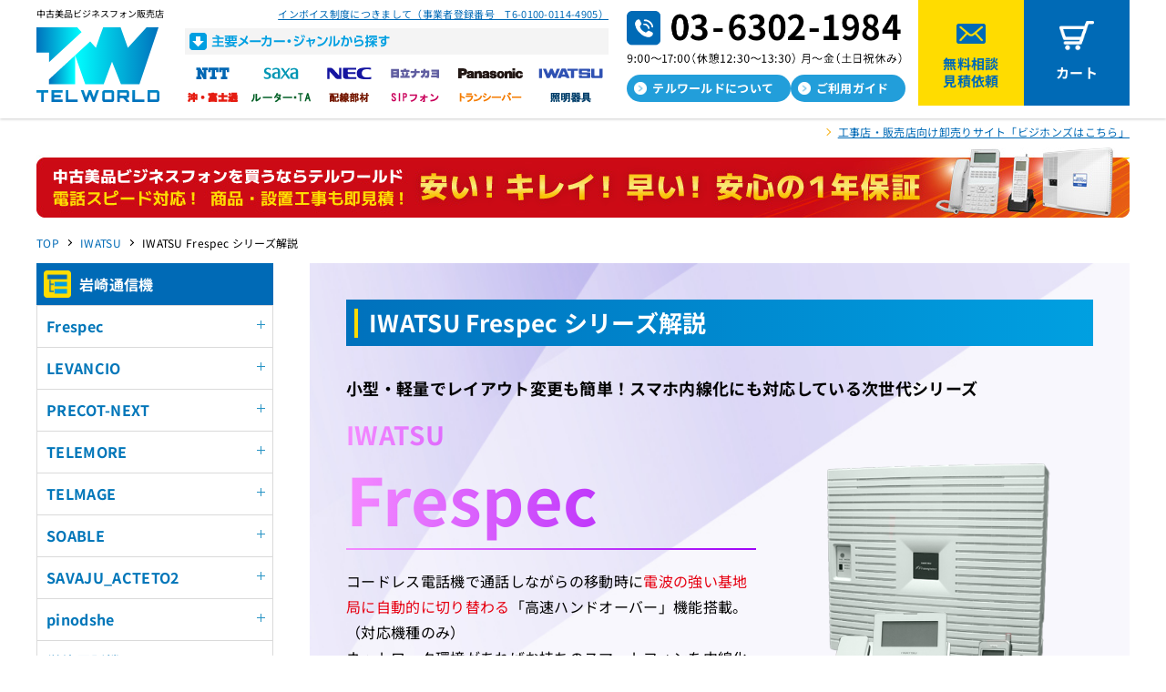

--- FILE ---
content_type: text/html; charset=UTF-8
request_url: https://tel-world.jp/iwatsu/series/iwatsu_frespec.html
body_size: 10563
content:

<!DOCTYPE HTML>
<html lang="ja"><!-- InstanceBegin template="/Templates/index.dwt" codeOutsideHTMLIsLocked="false" -->
<head>
<meta charset="UTF-8">
<!-- InstanceBeginEditable name="doctitle" -->
<title>IWATSU Frespec シリーズ解説｜中古ビジネスフォン販売 テルワールド</title>
<meta name="Description" content="【 IWATSU Frespec ビジネスフォン 】なら、全て美品のテルワールド（旧岩通屋』）におまかせ！動作確認済み！「1年保証」「徹底清掃」「丁寧梱包」安心品質にこだわりました。最短当日発送。" />
<link rel="canonical" href="https://tel-world.jp/iwatsu/series/iwatsu_frespec.html" />
<!-- OG_Tag start -->
<meta property="og:type" content="website">
<meta property="og:title" content="IWATSU Frespec シリーズ解説｜中古ビジネスフォン販売 テルワールド">
<meta property="og:url" content="https://tel-world.jp/iwatsu/series/iwatsu_frespec.html">
<meta property="og:image" content="https://tel-world.jp/assets/img/thumb_ogp.png">
<meta property="og:description" content="【 IWATSU Frespec ビジネスフォン 】なら、全て美品のテルワールド（旧岩通屋』）におまかせ！動作確認済み！「1年保証」「徹底清掃」「丁寧梱包」安心品質にこだわりました。最短当日発送。">
<meta property="og:site_name" content="中古ビジネスフォン販売のテルワールド">
<!-- OG_Tag end -->
<!-- twitter card start -->
<meta name="twitter:card" content="summary_large_image" />
<meta name="twitter:title" content="IWATSU Frespec シリーズ解説｜中古ビジネスフォン販売 テルワールド" />
<meta name="twitter:description" content="【 IWATSU Frespec ビジネスフォン 】なら、全て美品のテルワールド（旧岩通屋』）におまかせ！動作確認済み！「1年保証」「徹底清掃」「丁寧梱包」安心品質にこだわりました。最短当日発送。" />
<meta name="twitter:image" content="https://tel-world.jp/assets/img/thumb_ogp.png" />
<!-- twitter card end -->
<!-- InstanceEndEditable -->
<meta name="viewport" content="width=device-width, initial-scale=1.0">
<link rel="stylesheet" media="all" href="../../assets/css/common.css" />
<link rel="stylesheet" media="all" href="../../assets/css/style.css" />
<link rel="stylesheet" media="all" href="./css/iwatsu_frespec_style.css" />
<meta http-equiv="imagetoolbar" content="no" />
<link rel="apple-touch-icon" sizes="150x150" href="../../assets/img/apple-touch-icon.png">
<link rel="shortcut icon" href="../../assets/img/favicon.ico">
<link rel="preconnect" href="https://fonts.googleapis.com">
<link rel="preconnect" href="https://fonts.gstatic.com" crossorigin>
<link href="https://fonts.googleapis.com/css2?family=Roboto:wght@700&display=swap" rel="stylesheet">
<!-- Google Tag Manager -->
<script>(function(w,d,s,l,i){w[l]=w[l]||[];w[l].push({'gtm.start':
new Date().getTime(),event:'gtm.js'});var f=d.getElementsByTagName(s)[0],
j=d.createElement(s),dl=l!='dataLayer'?'&l='+l:'';j.async=true;j.src=
'https://www.googletagmanager.com/gtm.js?id='+i+dl;f.parentNode.insertBefore(j,f);
})(window,document,'script','dataLayer','GTM-PH57DT7');</script>
<!-- End Google Tag Manager -->
<!-- Google Tag Manager -->
<script>(function(w,d,s,l,i){w[l]=w[l]||[];w[l].push({'gtm.start':
new Date().getTime(),event:'gtm.js'});var f=d.getElementsByTagName(s)[0],
j=d.createElement(s),dl=l!='dataLayer'?'&l='+l:'';j.async=true;j.src=
'https://www.googletagmanager.com/gtm.js?id='+i+dl;f.parentNode.insertBefore(j,f);
})(window,document,'script','dataLayer','GTM-PCZHWH8');</script>
<!-- End Google Tag Manager -->
<!-- InstanceBeginEditable name="head" -->
<script type="application/ld+json">
{
"@context": "http://schema.org/",
"@type": "Organization",
"url": "https://tel-world.jp/",
"logo": "https://tel-world.jp/assets/img/headlogo_pc.svg"
}
</script>
<script type="application/ld+json">
{
  "@context": "https://schema.org",
  "@type": "BreadcrumbList",
  "itemListElement": [
    {
      "@type": "ListItem",
      "position": 1,
      "name": "TOP",
      "item": "https://tel-world.jp/"
    },
    {
      "@type": "ListItem",
      "position": 2,
      "name": "IWATSU",
      "item": "https://tel-world.jp/iwatsu/"
    },
    {
      "@type": "ListItem",
      "position": 3,
      "name": "IWATSU Frespec シリーズ解説",
      "item": "https://tel-world.jp/iwatsu/series/iwatsu_frespec.html"
    }
  ]
}
</script>
<!-- InstanceEndEditable -->
<!-- InstanceParam name="bodyclass" type="text" value="series" -->
<!-- InstanceParam name="headnotice" type="boolean" value="true" -->
<!-- InstanceParam name="maker_nav" type="boolean" value="true" -->
<!-- InstanceParam name="sitelogo_h1" type="boolean" value="false" -->
<!-- InstanceParam name="sitelogo_p" type="boolean" value="true" -->
<!-- InstanceParam name="foot_guide" type="boolean" value="true" -->
<!-- InstanceParam name="side_faq" type="boolean" value="true" -->
</head>
<body class="series" id="pagetop">
  <!-- Google Tag Manager (noscript) -->
<noscript><iframe src="https://www.googletagmanager.com/ns.html?id=GTM-PH57DT7" height="0" width="0" style="display:none;visibility:hidden"></iframe></noscript>
<!-- End Google Tag Manager (noscript) -->
<!-- Google Tag Manager (noscript) -->
<noscript><iframe src="https://www.googletagmanager.com/ns.html?id=GTM-PCZHWH8" height="0" width="0" style="display:none;visibility:hidden"></iframe></noscript>
<!-- End Google Tag Manager (noscript) -->

<div class="maker_nav_area">
 <nav>
  <dl>
   <dt>メーカー</dt>
   <dd><a href="../../ntt/">NTT</a></dd>
   <dd><a href="../../saxa/">SAXA</a></dd>
   <dd><a href="../../nec/">NEC</a></dd>
   <dd><a href="../../hitachi-nakayo/">日立・ナカヨ</a></dd>
   <dd><a href="../../panasonic/">Panasonic</a></dd>
   <dd><a href="../../iwatsu/">岩崎通信機</a></dd>
   <dd><a href="../../oki-fujitsu/">沖・富士通</a></dd>
   <dd><a href="../../kanren/">ルーター・TA</a></dd>
   <dd><a href="../../haisen/">配線部材</a></dd>
   <dd><a href="../../sip/">SIPフォン</a></dd>
   <dd><a href="../../transceiver/">トランシーバー</a></dd>
   <dd><a href="../../syoumei/">照明器具</a></dd>
  </dl>
 </nav>
 <p class="for_sp">&gt;</p>
</div>
<!--/maker_nav_area-->

<!--header　start -->
<header id="head">
<p id="head_logo">中古美品ビジネスフォン販売店<br>
 <a href="/"><img src="../../assets/img/headlogo_sp.svg" class="for_sp overbu"><img src="../../assets/img/headlogo_pc.svg" class="for_pc_ib overbu"></a></p>

<div class="maker_pc for_pc">
    <p><a href="https://thousandplan.com/blog/archives/3364" target="_blank">インボイス制度につきまして（事業者登録番号　T6-0100-0114-4905）</a></p>
    <dl>
     <dt><img src="../../assets/img/maker_pc_title.png" alt="主要メーカー・ジャンルから探す"></dt>
     <dd><a href="../../ntt/"><img src="../../assets/img/maker_nav_ntt.png" alt="NTT" class="overbu"></a></dd>
     <dd><a href="../../saxa/"><img src="../../assets/img/maker_nav_saxa.png" alt="SAXA" class="overbu"></a></dd>
     <dd><a href="../../nec/"><img src="../../assets/img/maker_nav_nec.png" alt="NEC" class="overbu"></a></dd>
     <dd><a href="../../hitachi-nakayo/"><img src="../../assets/img/maker_nav_hitachi.png" alt="日立・ナカヨ" class="overbu"></a></dd>
     <dd><a href="../../panasonic/"><img src="../../assets/img/maker_nav_panasonic.png" alt="Panasonic" class="overbu"></a></dd>
     <dd><a href="../../iwatsu/"><img src="../../assets/img/maker_nav_iwatsu.png" alt="IWATSU" class="overbu"></a></dd>
     <dd><a href="../../oki-fujitsu/"><img src="../../assets/img/maker_nav_oki.png" alt="沖・富士通" class="overbu"></a></dd>
     <dd><a href="../../kanren/"><img src="../../assets/img/maker_nav_kanren.png" alt="ルーター・TA" class="overbu"></a></dd>
     <dd><a href="../../haisen/"><img src="../../assets/img/maker_nav_haisen.png" alt="配線部材" class="overbu"></a></dd>
     <dd><a href="../../sip/"><img src="../../assets/img/maker_nav_sip.png" alt="SIPフォン" class="overbu"></a></dd>
     <dd><a href="../../transceiver/"><img src="../../assets/img/maker_nav_trans.png" alt="トランシーバー" class="overbu"></a></dd>
     <dd><a href="../../syoumei/"><img src="../../assets/img/maker_nav_syoumei.png" alt="照明器具" class="overbu"></a></dd>
    </dl>
  </div>
  <div class="tel_info for_pc">
    <p><img src="../../assets/img/tel_sp.png"></p>
    <ul class="guide">
      <li><a href="../../about.html" class="overbu">テルワールドについて</a></li>
      <li><a href="../../guide/" class="overbu">ご利用ガイド</a></li>
    </ul>
  </div><!-- /tel_info-->
  <ul class="contact for_pc">
    <li class="mail"><a href="/estimate/" class="overbu">無料相談<br>見積依頼</a></li>
    <li class="cart"><a href="https://bihinsengen.com/cart/index.php?dispatch=checkout.cart" target="_blank" class="overbu">カート</a></li>
  </ul>
  <div id="bumenu">
    <span class="bumenu_line"></span>
  </div>
</header>
<!--header　終了 -->

<!--containerStart -->
<div id="container">
  <div class="history_link"><a href="https://bzhonz.com/green/?utm_source=businessphone&utm_medium=EC&utm_campaign=telworld_top" target="_blank">工事店・販売店向け卸売りサイト「ビジホンズはこちら」</a></div>
  <!-- InstanceBeginEditable name="head_ba" -->
  <p class="head_banner"><img src="/assets/img/ban_catch2023.jpg" class="for_sp" alt="中古美品ビジネスフォンを買うならテルワールド 安い!キレイ!早い! 安心の1年保証"><img src="/assets/img/ban_catch2023_pc.jpg" class="for_pc_ib" alt="中古美品ビジネスフォンを買うならテルワールド 安い!キレイ!早い! 安心の1年保証"></p>
<!-- InstanceEndEditable -->
  <!-- InstanceBeginEditable name="topicpath" -->
    <ol class="topicPath">
     <li><a href="/">TOP</a></li>
     <li><a href="/iwatsu/">IWATSU</a></li>
     <li><span>IWATSU Frespec シリーズ解説</span></li>
    </ol>
    <!-- /topicPath-->
    <!-- InstanceEndEditable --><!--wrap start -->
<div id="wrap" class="box">
    <!--contentStart -->
    <main id="content" class="content">
<!-- InstanceBeginEditable name="content" -->
    <!--contentStart -->
      <div class="main_area_series">
        <h1>IWATSU Frespec シリーズ解説</h1>
        <p class="lead">小型・軽量でレイアウト変更も簡単！スマホ内線化にも対応している次世代シリーズ</p>
        <h2>IWATSU<span class="series_name">Frespec</span></h2>
        <p class="main_series_tx">コードレス電話機で通話しながらの移動時に<span class="red">電波の強い基地局に自動的に切り替わる</span>「高速ハンドオーバー」機能搭載。（対応機種のみ）<br>
ネットワーク環境があればお持ちのスマートフォンを内線化できます。テレワーク時や出張先などどこでもスムーズに電話対応が可能です。<br>
スマホから会社の電話番号で発信もできるので、お客様へ改めて電話番号を伝える必要もありません。</p>
        <div class="main_series_ph"><img src="img/series_main_iwatsu_frespec.png" alt="IWATSU Frespec シリーズ"></div>
      </div><!-- /main_area_maker-->

      <section class="series_set">
       <h2 class="common series"><span class="shoulder">IWATSU Frespec</span><br>導入時に揃えておきたい商品</h2>
        <p class="center">使用環境に合わせてカスタマイズ可能です。<br class="for_sp">お気軽にお問い合わせください。</p>
        <div class="yell_bg">
          <ul class="series_set_ul">
            <li>
              <h3>主装置</h3>
              <p class="series_search_ph"><a href="../item/NW-CME.html"><img src="https://bzhonz.com/img/item640/NW-CME.jpg" alt="NW-CME"></a></p>
              <p class="series_item_name"><a href="../item/NW-CME.html">NW-CME</a></p>
              <p class="series_price"><span class="red">中古美品価格　<span class="bold"><span class="price_fig">28,600</span>円</span></span>（税込）</p>
              <p>岩崎通信機のFrespec主装置（基本架）です。(CCU無し)</p>
            </li>
            <li>
              <h3>置き型電話機</h3>
              <p class="series_search_ph"><a href="../item/NW-12KT(WHT).html"><img src="https://bzhonz.com/img/item640/NW-12KT(WHT).jpg" alt="NW-12KT(WHT)"></a></p>
              <p class="series_item_name"><a href="../item/NW-12KT(WHT).html">NW-12KT(WHT)</a></p>
              <p class="series_price"><span class="red">中古美品価格　<span class="bold"><span class="price_fig">11,440</span>円</span></span>（税込）</p>
              <p>12ボタンの標準電話機）です。2種類のエコモードを搭載</p>
            </li>
            <li>
              <h3>制御ユニット基板</h3>
              <p class="series_search_ph"><a href="../item/NW-MCU(M-EX).html"><img src="https://bzhonz.com/img/item640/NW-MCU(M-EX).jpg" alt="NW-MCU(M-EX)"></a></p>
              <p class="series_item_name"><a href="../item/NW-MCU(M-EX).html">NW-MCU(M-EX)</a></p>
              <p class="series_price"><span class="red">中古美品価格　<span class="bold"><span class="price_fig">78,100</span>円</span></span>（税込）</p>
              <p>160ポート高機能主制御ユニットです。</p>
            </li>
            <li>
              <h3>ユニット（多機能電話機）</h3>
              <p class="series_search_ph"><a href="../item/NW-8PSUB.html"><img src="https://bzhonz.com/img/item640/NW-8PSUB.jpg" alt="NW-8PSUB"></a></p>
              <p class="series_item_name"><a href="../item/NW-8PSUB.html">NW-8PSUB</a></p>
              <p class="series_price"><span class="red">中古美品価格　<span class="bold"><span class="price_fig">8,800</span>円</span></span>（税込）</p>
              <p>多機能電話機を8台収容可能なユニット</p>
            </li>
            <li>
              <h3>ユニット（アナログ）</h3>
              <p class="series_search_ph"><a href="../item/NW-4COTK.html"><img src="https://bzhonz.com/img/item640/NW-4COTK.jpg" alt="NW-4COTK"></a></p>
              <p class="series_item_name"><a href="../item/NW-4COTK.html">NW-4COTK</a></p>
              <p class="series_price"><span class="red">中古美品価格　<span class="bold"><span class="price_fig">12,100</span>円</span></span>（税込）</p>
              <p>アナログ局線を4本収容可能なユニット</p>
            </li>
          </ul>
        </div><!-- /yell_bg-->
      </section>

      <section>
       <h2 class="common series"><span class="shoulder">IWATSU Frespec</span><br>おすすめのオプション商品</h2>
        <div class="blue_bg">
       <ul class="series_search_option">
          <li>
            <h3>卓上型デジタルコードレス</h3>
            <p class="series_search_ph"><a href="../item/DC-KTL3(WHT).html" class="overbu"><img src="https://bzhonz.com/img/item640/DC-KTL3(WHT).jpg" alt="DC-KTL3(WHT)"></a></p>
            <p class="series_item_name"><a href="../item/DC-KTL3(WHT).html">DC-KTL3(WHT)</a></p>
              <p class="series_price"><span class="red">中古美品価格　<span class="bold"><span class="price_fig">17,600</span>円</span></span>（税込）</p>
            <p>卓上タイプになったデジタルコードレス電話機なので電波が届く範囲ならどこでも利用が可能です。</p>
          </li>
          <li>
            <h3>デジタルコードレス電話機</h3>
            <p class="series_search_ph"><a href="../item/DC-PS11(S).html" class="overbu"><img src="https://bzhonz.com/img/item640/DC-PS11(S).jpg" alt="DC-PS11(S)"></a></p>
            <p class="series_item_name"><a href="../item/DC-PS11(S).html">DC-PS11(S)</a></p>
              <p class="series_price"><span class="red">中古美品価格　<span class="bold"><span class="price_fig">28,600</span>円</span></span>（税込）</p>
            <p>音別売のDC-BS7などのアンテナと組み合わせて、広いエリアを通話しながら移動できます。</p>
          </li>
          <li>
            <h3>コードレスアンテナ</h3>
            <p class="series_search_ph"><a href="../item/DC-BS7-S.html" class="overbu"><img src="https://bzhonz.com/img/item640/DC-BS7-S.jpg" alt="DC-BS7-S"></a></p>
            <p class="series_item_name"><a href="../item/DC-BS7-S.html">DC-BS7-S</a></p>
              <p class="series_price"><span class="red">中古美品価格　<span class="bold"><span class="price_fig">27,940</span>円</span></span>（税込）</p>
            <p>DC-PS11などと接続可能なコードレスアンテナ　システムに1台必要。</p>
          </li>
        </ul>
        </div><!-- /blue_bg-->
        <p class="series_contact_bu"><a href="/estimate/"><img src="../../assets/img/series_contact_bu.png"></a></p>
      </section>
      <section class="faq_box">
       <h2 class="common series"><span class="shoulder">IWATSU Frespec</span><br>よくあるご質問</h2>
       <div class="qa">
        <h4>ビジネスフォンが故障した場合、工事は必要ですか？</h4>
        <p>ビジネスフォンが原因の故障の場合、原則工事は不要です。今お使いの電話機と同じ型番をご購入いただき、電話機ヒモ（白い細いコード）を差し替えることでご利用いただけます。</p>

        <h4>白いビジネスフォンと<br class="for_sp">黒いビジネスフォンの違いは？</h4>
        <p>これらの違いは「色のみ」です。オフィスやデスクの雰囲気に合わせてお選びください。<br>
余談ですが、黒は黄ばみや汚れが目立ちにくく、白と比べて安いことが多いです。 </p>

        <h4>とりあえず電話機能だけ欲しい場合は、電話機1台買えばいい？</h4>
        <p>ビジネスフォンは脳みそ部分である「主装置」をはじめ、使いたい機能に応じて「ユニット」や「アダプタ」が必要になります。また初めてビジネスフォンを設置する場合は工事が必要です。機能や台数を増やす場合は再度工事が必要になる場合もあるため、数年後従業員が増えたり、フロアを拡大する予定がある場合はそれを見据えた工事をした方が最終的なコストダウンにつながります。<br>
テルワールドでは工事のお見積も可能です。<a href="/estimate/">お気軽にお問い合わせください。</a></p>
      </div><!--/qa -->
      </section>

      <section class="spec">
       <h2 class="common series"><span class="shoulder">IWATSU Frespec</span><br>主な機能と最大収容数</h2>
        <table class="common_table w100">
          <tr>
            <th>主な機能</th>
            <td>
              <ul class="color_list tworows">
                <li>電話帳機能 最大9,000件</li>
                <li>着信音 21種類</li>
                <li>発信履歴 30件</li>
                <li>着信履歴 50件</li>
                <li>留守番電話</li>
                <li>ナンバーディスプレイ対応</li>
                <li>転送電話</li>
                <li>個別漢字電話帳</li>
              </ul>
            </td>
          </tr>
        </table>

        <h3 class="guide_h3">NW-CME（増設により接続台数を増やすことも可能です。<a href="/estimate/">お気軽にお問い合わせください。</a>）</h3>
        <table class="common_table w100">
          <tr>
            <th>内線 最大収容数</th>
            <td colspan="3">合計72</td>
          </tr>
          <tr>
            <th rowspan="3">外線 最大収容数</th>
            <td>デジタル</td>
            <td>6</td>
            <td rowspan="3">合計12</td>
          </tr>
          <tr>
            <td>アナログ回線</td>
            <td>12</td>
          </tr>
          
        </table>

        
        

        
        <p class="series_contact_bu"><a href="/estimate/"><img src="../../assets/img/series_contact_bu.png"></a></p>
      </section>

      <section>
       <h2 class="common"><span class="shoulder">APPROACH</span><br>中古ビジネスフォンって大丈夫<br class="for_sp">～テルワールドの取り組み～</h2>
        <div class="blue_bg approach_box">
          <div class="approach">
            <p><a href="../../about.html"><img src="../../assets/img/approach_ph.jpg" alt="テルワールドの取り組み"></a></p>
            <h3>毎日使うものだから<br class="for_sp">「キレイ」で「安い」をお届けしたい。</h3>
            <p>実はテルワールドは10年以上続く<br class="for_sp">
中古美品ビジネスフォン販売店です。<br>
中古品をリファービッシュする、「美品宣言」というプロジェクトは商標登録済みです。<br>
中古のビジネスフォンを使うのが不安という方でも安心して手に取っていただけるよう、<br>
私たちの取り組みを少しだけご紹介します！</p>
          </div>
          <p><a href="../../about.html" class="or_bu splong">テルワールドの取り組みを見る</a></p>
        </div>
      </section>

<!-- InstanceEndEditable -->
    
    <section class="foot_guide">
     <h2 class="common"><span class="shoulder">USER GUIDE</span><br>
      ご利用ガイド</h2>
     <div class="blue_bg">
      <ul>
       <li><a href="../../guide/">
        <p><img src="../../assets/img/guide_ic_fee.png" alt="送料について"></p>
        <dl>
         <dt>送料について</dt>
         <dd>全国送料一律1,100円（税込）です。<br>
          沖縄県のみ別途お見積りになります。</dd>
        </dl>
       </a></li>
       <li><a href="../../guide/payment.html">
        <p><img src="../../assets/img/guide_ic_payment.png" alt="決済方法について"></p>
        <dl>
         <dt>決済方法について</dt>
         <dd>選べる5種類の決済方法！<br>
          後払いにも対応でスムーズにご購入が可能です。</dd>
        </dl>
       </a></li>
       <li><a href="../../guide/flow.html">
        <p><img src="../../assets/img/guide_ic_flow.png" alt="見積・発注の流れ"></p>
        <dl>
         <dt>見積・発注の流れ</dt>
         <dd>WEBからでも安心してご購入いただけるよう、見積のご依頼には柔軟に対応しております。
          構成・機能面のご相談も承ります。</dd>
        </dl>
       </a></li>
       <li><a href="../../guide/documents.html">
        <p><img src="../../assets/img/guide_ic_documents.png" alt="請求書・領収書等について"></p>
        <dl>
         <dt>請求書・領収書等について</dt>
         <dd>請求書・領収書・見積書・注文書・納品書の6書式が無料発行可能です。</dd>
        </dl>
       </a></li>
       <li><a href="../../guide/shipping.html">
        <p><img src="../../assets/img/guide_ic_shipping.png" alt="中古・新古品のお届け日数について"></p>
        <dl>
         <dt>中古・新古品の<br>お届け日数について</dt>
         <dd>14時までのご決済で最短即日発送！1台からでももちろんＯＫです！日本郵便（ゆうパック）で発送します。</dd>
        </dl>
       </a></li>
       <li><a href="../../guide/shipping_new.html">
        <p><img src="../../assets/img/guide_ic_shipping_new.png" alt="新品のお届け日数について"></p>
        <dl>
         <dt>新品のお届け日数について</dt>
         <dd>午前９時までのご発注で即日手配！1台からでももちろんＯＫです！</dd>
        </dl>
       </a></li>
      </ul>
      <!--ここから非表示部分 -->
      <span>
       <ul>
       <li><a href="../../guide/notice_used.html">
        <p><img src="../../assets/img/guide_ic_notice.png" alt="中古・新古品の注意点"></p>
        <dl>
         <dt>中古・新古品の注意点</dt>
         <dd>中古・新古品ご購入の際にぜひご覧ください。</dd>
        </dl>
       </a></li>
       <li><a href="../../guide/notice_new.html">
        <p><img src="../../assets/img/guide_ic_notice_new.png" alt="新品の注意点"></p>
        <dl>
         <dt>新品の注意点</dt>
         <dd>新品ご購入の際にぜひご覧ください。</dd>
        </dl>
       </a></li>
       <li><a href="../../guide/notice_kouji.html">
        <p><img src="../../assets/img/guide_ic_notice_kouji.png" alt="工事商品の注意点"></p>
        <dl>
         <dt>工事商品の注意点</dt>
         <dd>工事商品ご購入の際にぜひご覧ください。</dd>
        </dl>
       </a></li>
        <li><a href="../../guide/hosyo.html">
         <p><img src="../../assets/img/guide_ic_hosyo.png" alt="保証について"></p>
         <dl>
          <dt>保証について</dt>
          <dd>メーカー新品同様の「1年保証」<br>
           さらにオリジナルの保証やサポートが充実！</dd>
         </dl>
        </a></li>
        <li><a href="../../guide/paint.html">
         <p><img src="../../assets/img/guide_ic_paint.png" alt="美品塗装について"></p>
         <dl>
          <dt>美品塗装について</dt>
          <dd>進化した塗装技術で新品同等の質感 品質に自信あり！ 
           高品質塗装で中古品とは思えないほどキレイ！</dd>
         </dl>
        </a></li>
        <li><a href="https://adenwa.com/" target="_blank">
         <p><img src="../../assets/img/guide_ic_buy.png" alt="ビジネスフォン買取について"></p>
         <dl>
          <dt>ビジネスフォン買取について</dt>
          <dd>全メーカー中古ビジネスフォンを鋭意買取中。査定は無料です。
           お気軽に査定依頼くださいませ。</dd>
         </dl>
        </a></li>
        <li><a href="https://koujijapan.com/" target="_blank">
         <p><img src="../../assets/img/guide_ic_kouji.png" alt="ビジネスフォン工事について"></p>
         <dl>
          <dt>ビジネスフォン工事について</dt>
          <dd>電話機1台の増設も300台の一括工事もお受けします！ビジネスフォン工事なら専門店にお任せ！</dd>
         </dl>
        </a></li>
        <li><a href="../../guide/rental.html">
         <p><img src="../../assets/img/guide_ic_rental.png" alt="ビジネスフォンレンタルについて"></p>
         <dl>
          <dt>ビジネスフォンレンタルに<br class="for_pc_ib">
           ついて</dt>
          <dd>当店に掲載されている「ほぼ全て」の商品1/10価格で1点からレンタル可能</dd>
         </dl>
        </a></li>
        <li><a href="../../guide/syoumei.html">
          <p><img src="../../assets/img/guide_ic_syoumei.png" alt="蛍光灯からLED照明への切り替えについて"></p>
          <dl>
           <dt>蛍光灯からLED照明への<br class="for_pc_ib">
            切り替えについて</dt>
           <dd>2027年末から蛍光灯の製造、輸出入が禁止になります。<br>
 LED照明のご購入・設置工事はお任せください！</dd>
          </dl>
         </a></li>
        <li><a href="../../guide/faq.html">
         <p><img src="../../assets/img/guide_ic_faq.png" alt="よくある質問"></p>
         <dl>
          <dt>よくある質問</dt>
          <dd>お客様からご質問頂く事項をまとめました。</dd>
         </dl>
        </a></li>
       </ul>
       <p class="button for_sp">もっと見る</p>
       <!--　開閉ボタン -->
      </span>
      <!--ここまで非表示部分 -->
     </div>
    </section>
    
  </main><!--contentEnd -->

  <!--sidebar　開始 -->
  <aside id="sidebar">
    <div class="side_inner">
      <div class="for_sp">
        <p class="number_info"><a href="https://thousandplan.com/blog/archives/3364" target="_blank">インボイス制度につきまして<br>（事業者登録番号　T6-0100-0114-4905）</a><br>
<img src="../../assets/img/tel_sp.png"></p>
      </div>
      <ul class="guide for_sp">
        <li><a href="../../about.html">テルワールドについて</a></li>
        <li><a href="../../guide/">ご利用ガイド</a></li>
      </ul>
      <ul class="contact for_sp">
        <li class="mail"><a href="/estimate/">無料相談・見積依頼</a></li>
        <li class="cart"><a href="https://bihinsengen.com/cart/index.php?dispatch=checkout.cart" target="_blank">カート</a></li>
      </ul>

      <!-- InstanceBeginEditable name="category_menu" -->
      <section class="side_itemlist">
       <h2>岩崎通信機</h2>
<!--プログラム要素商品カテゴリーメーカーStart-->
<!--プログラム要素商品カテゴリーStart-->
  <h4 class="acmenu">Frespec</h4>
   <ul style="display: none;">
    <!--プログラム要素商品カテゴリーアイテムStart-->
<li><a href="/iwatsu/item/iwatsu-frespec-1062.html">主装置</a></li>
<li><a href="/iwatsu/item/iwatsu-frespec-1063.html">電話機</a></li>
<li><a href="/iwatsu/item/iwatsu-frespec-1064.html">コードレス</a></li>
<li><a href="/iwatsu/item/iwatsu-frespec-1065.html">ユニット</a></li>
<li><a href="/iwatsu/item/iwatsu-frespec-1067.html">ライセンス</a></li>
<li><a href="/iwatsu/item/iwatsu-frespec-1097.html">オプション</a></li>
    <!--プログラム要素商品カテゴリーアイテムEnd-->
   </ul>
  <h4 class="acmenu">LEVANCIO</h4>
   <ul style="display: none;">
    <!--プログラム要素商品カテゴリーアイテムStart-->
<li><a href="/iwatsu/item/iwatsu-levancio-470.html">主装置</a></li>
<li><a href="/iwatsu/item/iwatsu-levancio-471.html">電話機</a></li>
<li><a href="/iwatsu/item/iwatsu-levancio-472.html">コードレス</a></li>
<li><a href="/iwatsu/item/iwatsu-levancio-473.html">ユニット(L)</a></li>
<li><a href="/iwatsu/item/iwatsu-levancio-496.html">ユニット(S)</a></li>
<li><a href="/iwatsu/item/iwatsu-levancio-770.html">ライセンス</a></li>
<li><a href="/iwatsu/item/iwatsu-levancio-1210.html">オプション</a></li>
    <!--プログラム要素商品カテゴリーアイテムEnd-->
   </ul>
  <h4 class="acmenu">PRECOT-NEXT</h4>
   <ul style="display: none;">
    <!--プログラム要素商品カテゴリーアイテムStart-->
<li><a href="/iwatsu/item/iwatsu-precot-next-474.html">主装置</a></li>
<li><a href="/iwatsu/item/iwatsu-precot-next-475.html">電話機</a></li>
<li><a href="/iwatsu/item/iwatsu-precot-next-476.html">コードレス</a></li>
<li><a href="/iwatsu/item/iwatsu-precot-next-477.html">ユニット</a></li>
<li><a href="/iwatsu/item/iwatsu-precot-next-1129.html">オプション</a></li>
    <!--プログラム要素商品カテゴリーアイテムEnd-->
   </ul>
  <h4 class="acmenu">TELEMORE</h4>
   <ul style="display: none;">
    <!--プログラム要素商品カテゴリーアイテムStart-->
<li><a href="/iwatsu/item/iwatsu-telemore-478.html">主装置</a></li>
<li><a href="/iwatsu/item/iwatsu-telemore-479.html">電話機</a></li>
<li><a href="/iwatsu/item/iwatsu-telemore-480.html">コードレス</a></li>
<li><a href="/iwatsu/item/iwatsu-telemore-481.html">ユニット</a></li>
    <!--プログラム要素商品カテゴリーアイテムEnd-->
   </ul>
  <h4 class="acmenu">TELMAGE</h4>
   <ul style="display: none;">
    <!--プログラム要素商品カテゴリーアイテムStart-->
<li><a href="/iwatsu/item/iwatsu-telmage-482.html">主装置</a></li>
<li><a href="/iwatsu/item/iwatsu-telmage-483.html">電話機</a></li>
<li><a href="/iwatsu/item/iwatsu-telmage-484.html">コードレス</a></li>
<li><a href="/iwatsu/item/iwatsu-telmage-485.html">ユニット</a></li>
    <!--プログラム要素商品カテゴリーアイテムEnd-->
   </ul>
  <h4 class="acmenu">SOABLE</h4>
   <ul style="display: none;">
    <!--プログラム要素商品カテゴリーアイテムStart-->
<li><a href="/iwatsu/item/iwatsu-soable-486.html">主装置</a></li>
<li><a href="/iwatsu/item/iwatsu-soable-487.html">電話機</a></li>
<li><a href="/iwatsu/item/iwatsu-soable-488.html">コードレス</a></li>
<li><a href="/iwatsu/item/iwatsu-soable-489.html">ユニット</a></li>
    <!--プログラム要素商品カテゴリーアイテムEnd-->
   </ul>
  <h4 class="acmenu">SAVAJU_ACTETO2</h4>
   <ul style="display: none;">
    <!--プログラム要素商品カテゴリーアイテムStart-->
<li><a href="/iwatsu/item/iwatsu-savaju_acteto2-494.html">主装置・電話機</a></li>
<li><a href="/iwatsu/item/iwatsu-savaju_acteto2-681.html">ユニット</a></li>
    <!--プログラム要素商品カテゴリーアイテムEnd-->
   </ul>
  <h4 class="acmenu">pinodshe</h4>
   <ul style="display: none;">
    <!--プログラム要素商品カテゴリーアイテムStart-->
<li><a href="/iwatsu/item/iwatsu-pinodshe-493.html">主装置・電話機・ユニット</a></li>
    <!--プログラム要素商品カテゴリーアイテムEnd-->
   </ul>
  <h4 class="acmenu">単体電話機</h4>
   <ul style="display: none;">
    <!--プログラム要素商品カテゴリーアイテムStart-->
<li><a href="/iwatsu/item/iwatsu-tantai6-492.html">単体電話機</a></li>
    <!--プログラム要素商品カテゴリーアイテムEnd-->
   </ul>
  <h4 class="acmenu">ドアホン</h4>
   <ul style="display: none;">
    <!--プログラム要素商品カテゴリーアイテムStart-->
<li><a href="/iwatsu/item/iwatsu-doorphone4-1570.html">ドアホン</a></li>
    <!--プログラム要素商品カテゴリーアイテムEnd-->
   </ul>
  <h4 class="acmenu">保守用品</h4>
   <ul style="display: none;">
    <!--プログラム要素商品カテゴリーアイテムStart-->
<li><a href="/iwatsu/item/iwatsu-hoshu4-490.html">受話器</a></li>
<li><a href="/iwatsu/item/iwatsu-hoshu4-491.html">充電台とACアダプター</a></li>
    <!--プログラム要素商品カテゴリーアイテムEnd-->
   </ul>
<!--プログラム要素商品カテゴリーEnd-->
<!--プログラム要素商品カテゴリーメーカーEnd-->

      </section>
      <!-- InstanceEndEditable -->
      <section class="side_faq">
       <h3><img src="../../assets/img/side_faq_title.png" alt="よくある質問ランキング"></h3>
       <ol>
        <li><a href="../../guide/faq.html#payment">決済方法はどのような<br>
         種類がありますか？</a></li>
        <li><a href="../../guide/faq.html#shipping">商品を申し込んでから届く<br>
         までどれくらいかかりますか？</a></li>
        <li><a href="../../guide/faq.html#after">返品/初期不良/交換対応は<br>
         どのような時に可能ですか？</a></li>
       </ol>
       <p><a href="../../guide/faq.html" class="or_bu faq_bu">よくある質問をもっと見る</a></p>
      </section>
      <!-- /side_faq-->
      
      <p class="mgn20"><a href="https://koujijapan.com/" target="_blank"><img src="../../assets/img/side_ba_kouji.jpg" alt="ビジネスフォン工事のWEB見積専門店　電話工事ジャパン 最短3時間のスピード見積 １工程10,780円（税込）の安心料金　北海道から沖縄まで全国対応　電気・LAN放送設備等ALL工事可　安心の国内全メーカー工事対応　無料見積・ご相談はこちら"></a></p>
      <p class="mgn10"><a href="https://adenwa.com/" target="_blank"><img src="../../assets/img/side_ba_adenwa.jpg" alt="中古ビジネスフォン高価買取専門店　中古電話買取センター　安心・高価買取！　初回限定　買取金額　10％UPキャンペーン　買取無料査定はこちら"></a></p>
      <!-- InstanceBeginEditable name="side_ba" -->
      <p class="mgn10"><a href="/guide/hosyo.html?utm_source=ec&utm_medium=banner&utm_campaign=slide" target="_blank" onclick="ga('send','event','banner','header','bihinsengen_hosyo');"><img src="https://bzhonz.com/common/ba_hosyo.jpg" class="overbu"></a></p>
      <p class="mgn10"><a href="https://www.youtube.com/watch?v=nOk5AU1k0AA&t=158s?utm_source=ec&utm_medium=banner&utm_campaign=slide" target="_blank"><img src="https://bzhonz.com/common/ba_kibamimovie.jpg" class="overbu"></a></p>

<!-- InstanceEndEditable --></div><!--side_inner　終了 -->
  </aside>
  <!--sidebar　終了 -->
</div>
<!--wrap end -->

</div><!--containerEnd -->


<!--footer_sitemapStart -->
<footer id="footer">
  <section class="group">
    <h2 class="common"><span class="shoulder">GROUP INFO</span><br>グループ店舗情報</h2>
    <ul>
      <li><a href="https://tel-world.jp/" target="_blank"><img src="../../assets/img/group_ba_telworld.jpg" alt="中古美品ビジネスフォン販売店 テルワールド"></a></li>
      <li><a href="https://handy-ya.com/" target="_blank"><img src="../../assets/img/group_ba_handy.jpg" alt="中古美品ハンディターミナル販売店 ハンディ屋"></a></li>
      <li><a href="https://cisco-world.com/" target="_blank"><img src="../../assets/img/group_ba_cisco.jpg" alt="中古ネットワーク機器販売店 Ciscoワールド"></a></li>
      <li><a href="https://bzhonz.com/" target="_blank"><img src="../../assets/img/group_ba_bzhonz.jpg" alt="中古美品ビジネスフォン販売店（工事・販売店向け）ビジホンズ"></a></li>
      <li><a href="https://koujijapan.com/" target="_blank"><img src="../../assets/img/group_ba_kouji.jpg" alt="ビジネスフォン工事のWEB見積専門店 電話工事ジャパン"></a></li>
      <li><a href="https://lankoujijapan.com/" target="_blank"><img src="../../assets/img/group_ba_lankouji.jpg" alt="LAN工事のWEB見積専門店 LAN工事ジャパン"></a></li>
    </ul>
<!--ここから非表示部分 -->
    <span>
      <ul>
        <li><a href="https://adenwa.com/" target="_blank"><img src="../../assets/img/group_ba_denwakaitori.jpg" alt="中古ビジネスフォン高価買取専門店 中古電話買取センター"></a></li>
        <li><a href="https://handy.tokyo/" target="_blank"><img src="../../assets/img/group_ba_handykaitori.jpg" alt="中古ハンディターミナル高価買取専門店 中古ハンディ買取センター"></a></li>
        <li><a href="https://transceiver-kaitori.com/" target="_blank"><img src="../../assets/img/group_ba_trans_kaitori.jpg" alt="トランシーバー・無線機 買取専門の総合サイト トランシーバー高価買取センター"></a></li>
        <li><a href="https://a-cisco.com/" target="_blank"><img src="../../assets/img/group_ba_ciscokaitori.jpg" alt="中古サーバ・ネットワーク機器高価買取専門店 Cisco買取マシーン"></a></li>
        <li><a href="https://mi-ga-ru.com/handy/" target="_blank"><img src="../../assets/img/group_ba_migaru.jpg" alt="ハンディーターミナルレンタル専門店 ミガルレンタル ハンディターミナル"></a></li>
        <li><a href="https://lp.rental-transceiver.com/" target="_blank"><img src="../../assets/img/group_ba_trans_rental.jpg" alt="トランシーバー・無線機レンタルの総合サイト トランシーバーレンタルセンター"></a></li>
        <li><a href="https://shop.mono-hiro.com/" target="_blank"><img src="../../assets/img/group_ba_monohiro.jpg" alt="中古美品家電・DIY用品販売店 MONO-HIRO"></a></li>
        <li><a href="https://hello-computer.jp/shop/" target="_blank"><img src="../../assets/img/group_ba_hello.jpg" alt="中古美品パソコン・スマホ販売店 ハロー!コンピューター"></a></li>
        <li><a href="https://bibibiphone.com/" target="_blank"><img src="../../assets/img/group_ba_bibibi.jpg" alt="ビジネスフォンに関するオウンドメディア ビジネスフォンの「ビ」"></a></li>
        <li><a href="https://handy-pipi.com/" target="_blank"><img src="../../assets/img/group_ba_handy-pipi.jpg" alt="ハンディターミナルの情報を配信 ピピっとわかる！ハンディターミナルブログ"></a></li>
      </ul>
    <p class="button for_sp">もっと見る</p><!--　開閉ボタン -->
  </span>
<!--ここまで非表示部分 -->
    
  </section>
  <ul class="sns">
    <li><a href="https://twitter.com/thousandplan/" target="_blank"><img src="../../assets/img/ba_x.png"></a></li>
    <li><a href="https://www.youtube.com/@bihinsengen" target="_blank"><img src="../../assets/img/ba_youtube.png"></a></li>
  </ul>
  <div class="footerlink_area">
    <ul class="footerlink">
      <li><a href="../../company.html" target="_blank">特定商取引に関する表示</a></li>
      <li><a href="../../privacy.html" target="_blank">個人情報保護規定</a></li>
      <li><a href="https://bihinsengen.com/terms/" target="_blank">ショッピング規約</a></li>
      <li><a href="https://thousandplan.com/blog/archives/3364" target="_blank">インボイス制度につきまして（事業者登録番号　T6-0100-0114-4905）</a></li>
    </ul>
  </div><!-- /footerlink_area-->
  <div class="copyright"><p><small>&copy;　2012 株式会社サザンプラン</small>　テルワールド</p></div>
</footer><!--footerEnd -->

<!-- 追従バナー 開始 -->
<!-- 追従バナー  終了 -->
<!-- ページトップへのリンク 開始 -->
<p id="toTop"><a href="#pagetop"></a></p><!-- /#toTop -->
  <ul id="float_btn" class="for_pc">
    <li><a href="../../guide/"><img src="../../assets/img/float_btn_guide.png" alt="ご利用ガイド" class="overbu"></a></li>
    <li><a href="../../estimate/"><img src="../../assets/img/float_btn_estimate.png" alt="お問い合わせ" class="overbu"></a></li>
  </ul>
<!-- ページトップへのリンク  終了 -->
<script src="../../assets/js/jquery-3.6.3.min.js"></script>
<script type="text/javascript" src="../../assets/js/function.js"></script> 
<!-- InstanceBeginEditable name="footer" -->
  <script src="../../assets/js/search.js"></script>
<!-- InstanceEndEditable -->
</body>
<!-- InstanceEnd --></html>

--- FILE ---
content_type: text/css
request_url: https://tel-world.jp/iwatsu/series/css/iwatsu_frespec_style.css
body_size: 289
content:
@charset "utf-8";

.main_area_series h2 {
    background-image: linear-gradient(to left, #9e03f8, #f58bff);
    border-image: linear-gradient(to left, #9e03f8, #f58bff) 1;
}


@media screen and (min-width: 751px){
.main_area_series {
    background-image: url(../img/series_main_bg_pc_purple.jpg);
}
}
.main_area_series {
    background-image: url(../img/series_main_bg_sp_purple.jpg);
}

--- FILE ---
content_type: application/javascript
request_url: https://tel-world.jp/assets/js/search.js
body_size: 498
content:
$(function() {
	var $searchInput = $('#search'); // 入力エリア
	var $searchElem = $('.target-area li'); // 絞り込む要素
	var excludedClass = 'is-excluded'; // 絞り込み対象外の要素に付与するclass

	// 絞り込み処理
	function extraction() {
		var keywordArr = $searchInput.val().toLowerCase().replace('　', ' ').split(' '); // 入力文字列を配列に格納
		$searchElem.removeClass(excludedClass).show();// 現在非表示にしているリストを表示する
		for (var i = 0; i < keywordArr.length; i++) {
			for (var j = 0; j < $searchElem.length; j++) {
				var thisString = $searchElem.eq(j).text().toLowerCase();
				if(thisString.indexOf(keywordArr[i]) == -1) { // 入力文字列と一致する文字列がない場合
					$searchElem.eq(j).addClass(excludedClass); // 絞り込み対象外のclass付与
				}
			}
		}
		$('.' + excludedClass).hide(); // 絞り込み対象外の要素の非表示
	}

	$searchInput.on('load keyup blur', function() {
		extraction();
	});
});